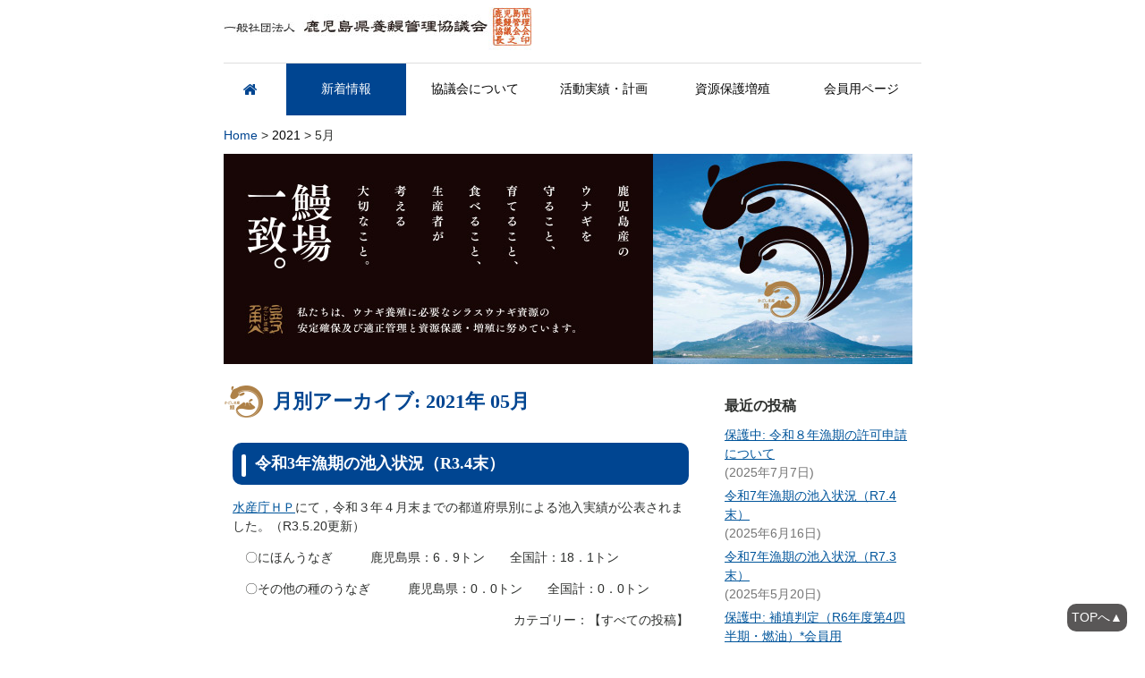

--- FILE ---
content_type: text/html; charset=UTF-8
request_url: http://www.kagoshima-youmankanri.com/date/2021/05/
body_size: 23181
content:
<!DOCTYPE html> 
<html lang="ja">
<head>
<meta charset="UTF-8"> 
<title>5月, 2021 | 鹿児島県養鰻管理協議会</title>

<link rel="shortcut icon" href="http://www.kagoshima-youmankanri.com/youman/wp-content/uploads/2015/10/favicon.ico">

<link rel="stylesheet" href="http://www.kagoshima-youmankanri.com/youman/wp-content/themes/youman-new/css/reset.css" type="text/css" media="all" />
<link rel="stylesheet" href="http://www.kagoshima-youmankanri.com/youman/wp-content/themes/youman-new/css/style.css" type="text/css" media="all" />
<link rel="stylesheet" href="http://www.kagoshima-youmankanri.com/youman/wp-content/themes/youman-new/css/page.css" type="text/css" media="all" />
<link rel="stylesheet" href="http://www.kagoshima-youmankanri.com/youman/wp-content/themes/youman-new/css/add.css" type="text/css" media="all" />
<!--[if IE 8]><link rel="stylesheet" href="http://www.kagoshima-youmankanri.com/youman/wp-content/themes/youman-new/css/ie8.css" type="text/css" media="all"><![endif]-->

<link href="http://maxcdn.bootstrapcdn.com/font-awesome/4.2.0/css/font-awesome.min.css" rel="stylesheet">

<script type="text/javascript" src="http://ajax.googleapis.com/ajax/libs/jquery/1.7.2/jquery.min.js"></script>

<script src="http://www.kagoshima-youmankanri.com/youman/wp-content/themes/youman-new/js/common.js"></script>

<!--[if lt IE 9]>
<script src="http://www.kagoshima-youmankanri.com/youman/wp-content/themes/youman-new/js/html5shiv.js"></script>
<![endif]-->


<!-- All in One SEO Pack 2.2.7.2 by Michael Torbert of Semper Fi Web Design[65,72] -->
<meta name="robots" content="noindex,follow" />

<link rel="canonical" href="http://www.kagoshima-youmankanri.com/date/2021/05/" />
		<script type="text/javascript">
		  var _gaq = _gaq || [];
		  _gaq.push(['_setAccount', 'UA-69287350-1']);
		  _gaq.push(['_trackPageview']);
		  (function() {
		    var ga = document.createElement('script'); ga.type = 'text/javascript'; ga.async = true;
			ga.src = ('https:' == document.location.protocol ? 'https://ssl' : 'http://www') + '.google-analytics.com/ga.js';
		    var s = document.getElementsByTagName('script')[0]; s.parentNode.insertBefore(ga, s);
		  })();
		</script>
<!-- /all in one seo pack -->
		<script type="text/javascript">
			window._wpemojiSettings = {"baseUrl":"http:\/\/s.w.org\/images\/core\/emoji\/72x72\/","ext":".png","source":{"concatemoji":"http:\/\/www.kagoshima-youmankanri.com\/youman\/wp-includes\/js\/wp-emoji-release.min.js?ver=4.3.34"}};
			!function(e,n,t){var a;function o(e){var t=n.createElement("canvas"),a=t.getContext&&t.getContext("2d");return!(!a||!a.fillText)&&(a.textBaseline="top",a.font="600 32px Arial","flag"===e?(a.fillText(String.fromCharCode(55356,56812,55356,56807),0,0),3e3<t.toDataURL().length):(a.fillText(String.fromCharCode(55357,56835),0,0),0!==a.getImageData(16,16,1,1).data[0]))}function i(e){var t=n.createElement("script");t.src=e,t.type="text/javascript",n.getElementsByTagName("head")[0].appendChild(t)}t.supports={simple:o("simple"),flag:o("flag")},t.DOMReady=!1,t.readyCallback=function(){t.DOMReady=!0},t.supports.simple&&t.supports.flag||(a=function(){t.readyCallback()},n.addEventListener?(n.addEventListener("DOMContentLoaded",a,!1),e.addEventListener("load",a,!1)):(e.attachEvent("onload",a),n.attachEvent("onreadystatechange",function(){"complete"===n.readyState&&t.readyCallback()})),(a=t.source||{}).concatemoji?i(a.concatemoji):a.wpemoji&&a.twemoji&&(i(a.twemoji),i(a.wpemoji)))}(window,document,window._wpemojiSettings);
		</script>
		<style type="text/css">
img.wp-smiley,
img.emoji {
	display: inline !important;
	border: none !important;
	box-shadow: none !important;
	height: 1em !important;
	width: 1em !important;
	margin: 0 .07em !important;
	vertical-align: -0.1em !important;
	background: none !important;
	padding: 0 !important;
}
</style>
<link rel='stylesheet' id='colorbox-theme1-css'  href='http://www.kagoshima-youmankanri.com/youman/wp-content/plugins/jquery-colorbox/themes/theme1/colorbox.css?ver=4.6' type='text/css' media='screen' />
<link rel='stylesheet' id='contact-form-7-css'  href='http://www.kagoshima-youmankanri.com/youman/wp-content/plugins/contact-form-7/includes/css/styles.css?ver=4.3' type='text/css' media='all' />
<link rel='stylesheet' id='wp-pagenavi-css'  href='http://www.kagoshima-youmankanri.com/youman/wp-content/plugins/wp-pagenavi/pagenavi-css.css?ver=2.70' type='text/css' media='all' />
<script type='text/javascript' src='http://www.kagoshima-youmankanri.com/youman/wp-includes/js/jquery/jquery.js?ver=1.11.3'></script>
<script type='text/javascript' src='http://www.kagoshima-youmankanri.com/youman/wp-includes/js/jquery/jquery-migrate.min.js?ver=1.2.1'></script>
<script type='text/javascript'>
/* <![CDATA[ */
var jQueryColorboxSettingsArray = {"jQueryColorboxVersion":"4.6","colorboxInline":"false","colorboxIframe":"false","colorboxGroupId":"","colorboxTitle":"","colorboxWidth":"false","colorboxHeight":"false","colorboxMaxWidth":"false","colorboxMaxHeight":"false","colorboxSlideshow":"false","colorboxSlideshowAuto":"false","colorboxScalePhotos":"false","colorboxPreloading":"false","colorboxOverlayClose":"true","colorboxLoop":"true","colorboxEscKey":"true","colorboxArrowKey":"true","colorboxScrolling":"true","colorboxOpacity":"0.85","colorboxTransition":"elastic","colorboxSpeed":"350","colorboxSlideshowSpeed":"2500","colorboxClose":"close","colorboxNext":"next","colorboxPrevious":"previous","colorboxSlideshowStart":"start slideshow","colorboxSlideshowStop":"stop slideshow","colorboxCurrent":"{current} of {total} images","colorboxXhrError":"This content failed to load.","colorboxImgError":"This image failed to load.","colorboxImageMaxWidth":"false","colorboxImageMaxHeight":"false","colorboxImageHeight":"false","colorboxImageWidth":"false","colorboxLinkHeight":"false","colorboxLinkWidth":"false","colorboxInitialHeight":"100","colorboxInitialWidth":"300","autoColorboxJavaScript":"","autoHideFlash":"","autoColorbox":"true","autoColorboxGalleries":"","addZoomOverlay":"","useGoogleJQuery":"","colorboxAddClassToLinks":""};
/* ]]> */
</script>
<script type='text/javascript' src='http://www.kagoshima-youmankanri.com/youman/wp-content/plugins/jquery-colorbox/js/jquery.colorbox-min.js?ver=1.3.21'></script>
<script type='text/javascript' src='http://www.kagoshima-youmankanri.com/youman/wp-content/plugins/jquery-colorbox/js/jquery-colorbox-wrapper-min.js?ver=4.6'></script>
<link rel="EditURI" type="application/rsd+xml" title="RSD" href="http://www.kagoshima-youmankanri.com/youman/xmlrpc.php?rsd" />
<link rel="wlwmanifest" type="application/wlwmanifest+xml" href="http://www.kagoshima-youmankanri.com/youman/wp-includes/wlwmanifest.xml" /> 
<meta name="generator" content="WordPress 4.3.34" />

</head>
<body>



<!--wrap start-->
<div id="wrap">
	
	<!--contener start-->
	<div id="contener">

			<!--header start-->
			<header id="top_hed">

				<div class="cont">
	
					<h1 id="logo"><a href="http://www.kagoshima-youmankanri.com"><img src="http://www.kagoshima-youmankanri.com/youman/wp-content/themes/youman-new/img/logo.jpg" alt=""></a></h1>
	
					<nav id="g_nav">
						<ul class="clearfix">
							<li id="nav_home"><a href="http://www.kagoshima-youmankanri.com/#wrap" class=""><i class="fa fa-home"></i></a></li>
							<li id="nav_info"><a href="http://www.kagoshima-youmankanri.com/#info_area" class="current">新着情報</a></li>
							<li id="nav_about"><a href="http://www.kagoshima-youmankanri.com/#about_area" >協議会について</a></li>
							<li id="nav_activity"><a href="http://www.kagoshima-youmankanri.com/#activity_area">活動実績・計画</a></li>
							<li id="nav_tips"><a href="http://www.kagoshima-youmankanri.com/#tips_area">資源保護増殖</a></li>
							<li id="nav_download"><a  href="http://www.kagoshima-youmankanri.com/download/">会員用ページ</a></li>
						</ul>
					</nav>


					<!--
					<ul class="p_nav">
						<li><a href="/inquiry/">お問い合せ</a></li>
					</ul>
					-->

				</div>

			</header>
			<!--header end-->

		<!--content start-->
		<div id="content">


			
				  <div class="breadcrumbs">
				     <!-- Breadcrumb NavXT 5.2.2 -->
<span typeof="v:Breadcrumb"><a rel="v:url" property="v:title" title="鹿児島県養鰻管理協議会." href="http://www.kagoshima-youmankanri.com" class="home">Home</a></span> &gt; <span typeof="v:Breadcrumb"><a rel="v:url" property="v:title" title="Go to the 2021 archives." href="http://www.kagoshima-youmankanri.com/date/2021/" class="archive date-year">2021</a></span> &gt; <span typeof="v:Breadcrumb"><span property="v:title">5月</span></span>				  </div>

				<p id="top_img"><img src="http://www.kagoshima-youmankanri.com/youman/wp-content/themes/youman-new/img/cat_top.jpg" alt="鰻場一致"></p>
						
			<!--main start-->
			<div id="main" class="clearfix">


<div id="main_box" class="fl_l">

		<article class="p_cont">
				
			
			<header class="p_ttl">
				<h2>
											月別アーカイブ: 2021年 05月									</h2>
			</header>

						
				<section class="post">
					
					<div class="box clearfix">

						<h3>令和3年漁期の池入状況（R3.4末）</h3>

						<div class="clearfix"><p>
	<a href="http://www.jfa.maff.go.jp/j/saibai/unagi.html" target="_blank">水産庁ＨＰ</a>にて，令和３年４月末までの都道府県別による池入実績が公表されました。（R3.5.20更新）
</p>
<p>
	　〇にほんうなぎ　　　鹿児島県：6．9トン　　全国計：18．1トン
</p>
<p>
	　〇その他の種のうなぎ　　　鹿児島県：0．0トン　　全国計：0．0トン</p>
</div>
						<p class="tx_ar">カテゴリー：【すべての投稿】 </p>
						
					</div>

				</section>

						
				<section class="post">
					
					<div class="box clearfix">

						<h3>保護中: 補填判定（R2年度第4四半期・飼料）*会員用</h3>

						<div class="clearfix"><form action="http://www.kagoshima-youmankanri.com/youman/wp-login.php?action=postpass" class="post-password-form" method="post">
<p>このコンテンツはパスワードで保護されています。閲覧するには以下にパスワードを入力してください。</p>
<p><label for="pwbox-963">パスワード: <input name="post_password" id="pwbox-963" type="password" size="20" /></label> <input type="submit" name="Submit" value="送信" /></p>
</form>
</div>
						<p class="tx_ar">カテゴリー：【すべての投稿】 </p>
						
					</div>

				</section>

			
			<div class='wp-pagenavi'>
<span class='pages'>1 / 1</span><span class='current'>1</span>
</div>
			
		</article>


</div>

<div id="side" class="fl_r">

	<div id="post_list">

			<li id="recent-posts-2" class="widget-container widget_recent_entries">		<h3 class="widget-title">最近の投稿</h3>		<ul>
					<li>
				<a href="http://www.kagoshima-youmankanri.com/information/1412/">保護中: 令和８年漁期の許可申請について</a>
							<span class="post-date">2025年7月7日</span>
						</li>
					<li>
				<a href="http://www.kagoshima-youmankanri.com/news/1382/">令和7年漁期の池入状況（R7.4末）</a>
							<span class="post-date">2025年6月16日</span>
						</li>
					<li>
				<a href="http://www.kagoshima-youmankanri.com/news/1379/">令和7年漁期の池入状況（R7.3末）</a>
							<span class="post-date">2025年5月20日</span>
						</li>
					<li>
				<a href="http://www.kagoshima-youmankanri.com/information/1377/">保護中: 補填判定（R6年度第4四半期・燃油）*会員用</a>
							<span class="post-date">2025年5月7日</span>
						</li>
					<li>
				<a href="http://www.kagoshima-youmankanri.com/information/1374/">保護中: 補填判定（R6年度第4四半期・飼料）*会員用</a>
							<span class="post-date">2025年5月7日</span>
						</li>
				</ul>
		</li><li id="archives-2" class="widget-container widget_archive"><h3 class="widget-title">アーカイブ</h3>		<ul>
	<li><a href='http://www.kagoshima-youmankanri.com/date/2025/07/'>2025年7月</a>&nbsp;(1)</li>
	<li><a href='http://www.kagoshima-youmankanri.com/date/2025/06/'>2025年6月</a>&nbsp;(1)</li>
	<li><a href='http://www.kagoshima-youmankanri.com/date/2025/05/'>2025年5月</a>&nbsp;(3)</li>
	<li><a href='http://www.kagoshima-youmankanri.com/date/2025/01/'>2025年1月</a>&nbsp;(3)</li>
	<li><a href='http://www.kagoshima-youmankanri.com/date/2024/11/'>2024年11月</a>&nbsp;(2)</li>
	<li><a href='http://www.kagoshima-youmankanri.com/date/2024/10/'>2024年10月</a>&nbsp;(1)</li>
	<li><a href='http://www.kagoshima-youmankanri.com/date/2024/07/'>2024年7月</a>&nbsp;(4)</li>
	<li><a href='http://www.kagoshima-youmankanri.com/date/2024/05/'>2024年5月</a>&nbsp;(2)</li>
	<li><a href='http://www.kagoshima-youmankanri.com/date/2024/04/'>2024年4月</a>&nbsp;(1)</li>
	<li><a href='http://www.kagoshima-youmankanri.com/date/2024/03/'>2024年3月</a>&nbsp;(1)</li>
	<li><a href='http://www.kagoshima-youmankanri.com/date/2024/01/'>2024年1月</a>&nbsp;(2)</li>
	<li><a href='http://www.kagoshima-youmankanri.com/date/2023/12/'>2023年12月</a>&nbsp;(1)</li>
	<li><a href='http://www.kagoshima-youmankanri.com/date/2023/11/'>2023年11月</a>&nbsp;(1)</li>
	<li><a href='http://www.kagoshima-youmankanri.com/date/2023/10/'>2023年10月</a>&nbsp;(1)</li>
	<li><a href='http://www.kagoshima-youmankanri.com/date/2023/08/'>2023年8月</a>&nbsp;(1)</li>
	<li><a href='http://www.kagoshima-youmankanri.com/date/2023/07/'>2023年7月</a>&nbsp;(3)</li>
	<li><a href='http://www.kagoshima-youmankanri.com/date/2023/06/'>2023年6月</a>&nbsp;(1)</li>
	<li><a href='http://www.kagoshima-youmankanri.com/date/2023/05/'>2023年5月</a>&nbsp;(2)</li>
	<li><a href='http://www.kagoshima-youmankanri.com/date/2023/02/'>2023年2月</a>&nbsp;(3)</li>
	<li><a href='http://www.kagoshima-youmankanri.com/date/2022/11/'>2022年11月</a>&nbsp;(2)</li>
	<li><a href='http://www.kagoshima-youmankanri.com/date/2022/10/'>2022年10月</a>&nbsp;(2)</li>
	<li><a href='http://www.kagoshima-youmankanri.com/date/2022/08/'>2022年8月</a>&nbsp;(1)</li>
	<li><a href='http://www.kagoshima-youmankanri.com/date/2022/07/'>2022年7月</a>&nbsp;(2)</li>
	<li><a href='http://www.kagoshima-youmankanri.com/date/2022/06/'>2022年6月</a>&nbsp;(1)</li>
	<li><a href='http://www.kagoshima-youmankanri.com/date/2022/05/'>2022年5月</a>&nbsp;(2)</li>
	<li><a href='http://www.kagoshima-youmankanri.com/date/2022/04/'>2022年4月</a>&nbsp;(3)</li>
	<li><a href='http://www.kagoshima-youmankanri.com/date/2022/02/'>2022年2月</a>&nbsp;(1)</li>
	<li><a href='http://www.kagoshima-youmankanri.com/date/2022/01/'>2022年1月</a>&nbsp;(3)</li>
	<li><a href='http://www.kagoshima-youmankanri.com/date/2021/12/'>2021年12月</a>&nbsp;(1)</li>
	<li><a href='http://www.kagoshima-youmankanri.com/date/2021/11/'>2021年11月</a>&nbsp;(2)</li>
	<li><a href='http://www.kagoshima-youmankanri.com/date/2021/10/'>2021年10月</a>&nbsp;(2)</li>
	<li><a href='http://www.kagoshima-youmankanri.com/date/2021/08/'>2021年8月</a>&nbsp;(1)</li>
	<li><a href='http://www.kagoshima-youmankanri.com/date/2021/07/'>2021年7月</a>&nbsp;(3)</li>
	<li><a href='http://www.kagoshima-youmankanri.com/date/2021/05/'>2021年5月</a>&nbsp;(2)</li>
	<li><a href='http://www.kagoshima-youmankanri.com/date/2021/04/'>2021年4月</a>&nbsp;(2)</li>
	<li><a href='http://www.kagoshima-youmankanri.com/date/2021/03/'>2021年3月</a>&nbsp;(2)</li>
	<li><a href='http://www.kagoshima-youmankanri.com/date/2021/02/'>2021年2月</a>&nbsp;(1)</li>
	<li><a href='http://www.kagoshima-youmankanri.com/date/2021/01/'>2021年1月</a>&nbsp;(3)</li>
	<li><a href='http://www.kagoshima-youmankanri.com/date/2020/11/'>2020年11月</a>&nbsp;(1)</li>
	<li><a href='http://www.kagoshima-youmankanri.com/date/2020/10/'>2020年10月</a>&nbsp;(2)</li>
	<li><a href='http://www.kagoshima-youmankanri.com/date/2020/09/'>2020年9月</a>&nbsp;(2)</li>
	<li><a href='http://www.kagoshima-youmankanri.com/date/2020/08/'>2020年8月</a>&nbsp;(2)</li>
	<li><a href='http://www.kagoshima-youmankanri.com/date/2020/07/'>2020年7月</a>&nbsp;(2)</li>
	<li><a href='http://www.kagoshima-youmankanri.com/date/2020/06/'>2020年6月</a>&nbsp;(1)</li>
	<li><a href='http://www.kagoshima-youmankanri.com/date/2020/05/'>2020年5月</a>&nbsp;(2)</li>
	<li><a href='http://www.kagoshima-youmankanri.com/date/2020/04/'>2020年4月</a>&nbsp;(2)</li>
	<li><a href='http://www.kagoshima-youmankanri.com/date/2020/03/'>2020年3月</a>&nbsp;(2)</li>
	<li><a href='http://www.kagoshima-youmankanri.com/date/2020/02/'>2020年2月</a>&nbsp;(2)</li>
	<li><a href='http://www.kagoshima-youmankanri.com/date/2020/01/'>2020年1月</a>&nbsp;(4)</li>
	<li><a href='http://www.kagoshima-youmankanri.com/date/2019/12/'>2019年12月</a>&nbsp;(1)</li>
	<li><a href='http://www.kagoshima-youmankanri.com/date/2019/11/'>2019年11月</a>&nbsp;(3)</li>
	<li><a href='http://www.kagoshima-youmankanri.com/date/2019/10/'>2019年10月</a>&nbsp;(3)</li>
	<li><a href='http://www.kagoshima-youmankanri.com/date/2019/09/'>2019年9月</a>&nbsp;(1)</li>
	<li><a href='http://www.kagoshima-youmankanri.com/date/2019/08/'>2019年8月</a>&nbsp;(3)</li>
	<li><a href='http://www.kagoshima-youmankanri.com/date/2019/07/'>2019年7月</a>&nbsp;(3)</li>
	<li><a href='http://www.kagoshima-youmankanri.com/date/2019/06/'>2019年6月</a>&nbsp;(1)</li>
	<li><a href='http://www.kagoshima-youmankanri.com/date/2019/05/'>2019年5月</a>&nbsp;(2)</li>
	<li><a href='http://www.kagoshima-youmankanri.com/date/2019/04/'>2019年4月</a>&nbsp;(2)</li>
	<li><a href='http://www.kagoshima-youmankanri.com/date/2019/03/'>2019年3月</a>&nbsp;(2)</li>
	<li><a href='http://www.kagoshima-youmankanri.com/date/2019/02/'>2019年2月</a>&nbsp;(3)</li>
	<li><a href='http://www.kagoshima-youmankanri.com/date/2019/01/'>2019年1月</a>&nbsp;(1)</li>
	<li><a href='http://www.kagoshima-youmankanri.com/date/2018/12/'>2018年12月</a>&nbsp;(1)</li>
	<li><a href='http://www.kagoshima-youmankanri.com/date/2018/11/'>2018年11月</a>&nbsp;(4)</li>
	<li><a href='http://www.kagoshima-youmankanri.com/date/2018/10/'>2018年10月</a>&nbsp;(2)</li>
	<li><a href='http://www.kagoshima-youmankanri.com/date/2018/08/'>2018年8月</a>&nbsp;(2)</li>
	<li><a href='http://www.kagoshima-youmankanri.com/date/2018/07/'>2018年7月</a>&nbsp;(2)</li>
	<li><a href='http://www.kagoshima-youmankanri.com/date/2018/06/'>2018年6月</a>&nbsp;(2)</li>
	<li><a href='http://www.kagoshima-youmankanri.com/date/2018/05/'>2018年5月</a>&nbsp;(2)</li>
	<li><a href='http://www.kagoshima-youmankanri.com/date/2018/04/'>2018年4月</a>&nbsp;(2)</li>
	<li><a href='http://www.kagoshima-youmankanri.com/date/2018/03/'>2018年3月</a>&nbsp;(2)</li>
	<li><a href='http://www.kagoshima-youmankanri.com/date/2018/02/'>2018年2月</a>&nbsp;(2)</li>
	<li><a href='http://www.kagoshima-youmankanri.com/date/2018/01/'>2018年1月</a>&nbsp;(2)</li>
	<li><a href='http://www.kagoshima-youmankanri.com/date/2017/12/'>2017年12月</a>&nbsp;(2)</li>
	<li><a href='http://www.kagoshima-youmankanri.com/date/2017/11/'>2017年11月</a>&nbsp;(2)</li>
	<li><a href='http://www.kagoshima-youmankanri.com/date/2017/10/'>2017年10月</a>&nbsp;(2)</li>
	<li><a href='http://www.kagoshima-youmankanri.com/date/2017/09/'>2017年9月</a>&nbsp;(1)</li>
	<li><a href='http://www.kagoshima-youmankanri.com/date/2017/08/'>2017年8月</a>&nbsp;(3)</li>
	<li><a href='http://www.kagoshima-youmankanri.com/date/2015/11/'>2015年11月</a>&nbsp;(1)</li>
		</ul>
</li><li id="categories-2" class="widget-container widget_categories"><h3 class="widget-title">カテゴリー</h3>		<ul>
	<li class="cat-item cat-item-6"><a href="http://www.kagoshima-youmankanri.com/category/information/" >新着情報</a> (84)
</li>
	<li class="cat-item cat-item-2"><a href="http://www.kagoshima-youmankanri.com/category/news/" >ニュース</a> (64)
</li>
	<li class="cat-item cat-item-5"><a href="http://www.kagoshima-youmankanri.com/category/knowledge/" >資源保護増殖</a> (3)
</li>
	<li class="cat-item cat-item-9"><a href="http://www.kagoshima-youmankanri.com/category/member/" >会員向け</a> (83)
</li>
	<li class="cat-item cat-item-1"><a href="http://www.kagoshima-youmankanri.com/category/other/" >その他</a> (1)
</li>
	<li class="cat-item cat-item-12"><a href="http://www.kagoshima-youmankanri.com/category/all/" >【すべての投稿】</a> (151)
</li>
		</ul>
</li>
	</div><!-- #primary .widget-area -->

</div>			</div>
			<!--main end-->

			<p class="p_top"><a href="#wrap">TOPへ▲</a></p>

		</div>
		<!--content end-->

		<!--footer start-->
		<footer id="footer">

			<div class="cont">
				<p class="ft_cont clearfix">
					一般社団法人鹿児島県養鰻管理協議会事務局<br>
					〒890-8577<br>
					鹿児島県鹿児島市鴨池新町10-1<br>
					鹿児島県庁水産振興課内<br>
					TEL 090-3323-9973　FAX 099-286-5613<br>
					<i class="fa fa-envelope" aria-hidden="true"></i> <a href="m&#97;i&#108;t&#111;:kg&#45;&#121;o&#117;man&#64;m&#111;&#112;e&#114;&#97;&#46;&#110;e&#116;">kg&#45;&#121;o&#117;man&#64;m&#111;&#112;e&#114;&#97;&#46;&#110;e&#116;</a> 
					<br>
					<br>
					当サイトではGoogle Analyticsを利用しています。<br>
					Google社が収集している情報やその使用方法については<a href="https://www.google.com/analytics/terms/jp.html" target="_blank" rel="noopener" style="color: fff; text-decoration: underline;">こちらをご参照ください。</a>
					<br>
					<br>
					(c)Kagoshima-youmankanrikyougikai
				</p>


				<ul class="f_nav clearfix">
					<li><a href="http://www.kagoshima-youmankanri.com/#info_area">新着情報</a></li>
					<li><a href="http://www.kagoshima-youmankanri.com/#about_area">協議会について</a></li>
					<li><a href="http://www.kagoshima-youmankanri.com/#activity_area">活動実績・計画</a></li>
					<li><a href="http://www.kagoshima-youmankanri.com/#tips_area">資源保護増殖</a></li>
					<li><a href="http://www.kagoshima-youmankanri.com/download/">会員用ページ</a></li>
				</ul>

				<!--<ul class="p_nav">
					<li><a href="/inquiry#privacy">プライバシーポリシー</a></li>
				</ul>-->

			</div>

		</footer>
		<!--footer end-->

	</div>
	<!--contener end-->
</div>
<!--wrap end-->

<script type='text/javascript' src='http://www.kagoshima-youmankanri.com/youman/wp-content/plugins/contact-form-7/includes/js/jquery.form.min.js?ver=3.51.0-2014.06.20'></script>
<script type='text/javascript'>
/* <![CDATA[ */
var _wpcf7 = {"loaderUrl":"http:\/\/www.kagoshima-youmankanri.com\/youman\/wp-content\/plugins\/contact-form-7\/images\/ajax-loader.gif","sending":"\u9001\u4fe1\u4e2d ..."};
/* ]]> */
</script>
<script type='text/javascript' src='http://www.kagoshima-youmankanri.com/youman/wp-content/plugins/contact-form-7/includes/js/scripts.js?ver=4.3'></script>

</body>
</html>


--- FILE ---
content_type: text/css
request_url: http://www.kagoshima-youmankanri.com/youman/wp-content/themes/youman-new/css/style.css
body_size: 9111
content:
@charset "utf-8";


/*フォントサイズ*/
body {
	font-family: Verdana, Roboto, "Droid Sans", "游ゴシック", YuGothic, "ヒラギノ角ゴ ProN W3", "Hiragino Kaku Gothic ProN", "メイリオ", Meiryo, sans-serif;
	font-size: 87.5%; /*14px*/
	letter-spacing: 0;
}
#wrap {
	font-size: 100%;
	color: #2E302E;
}
table {
	font-size:inherit;
}
/*フォントサイズ*/

.clearfix:after {
	content: " "; 
	display: block;
	height: 0.1px; 
	font-size: 0.1em; 
	clear: both;
	visibility: hidden;
}
*+html .clearfix{
  height:1%;
}
* html .clearfix,{
   height: 1%;
}

/*------------------------------------------------------------*/
/*------------------------------------------------------------*/
/*共通*/
/*------------------------------------------------------------*/
/*------------------------------------------------------------*/
a {
	color: #040404;
	text-decoration: none;
}
a:hover {text-decoration: underline;}

a img{
	/* Safari & Chrome */
	-webkit-transition: all 0.5s ease;
	/* Safari & Chrome */
	-moz-transition: all 0.5s ease;
	/* Firefox */
	-o-transition: all 0.5s ease;
	/* Opera */
	transition: all 0.5s ease;
}

a:hover img {
	opacity:0.5;
	filter: alpha(opacity=50);
}

.clear {clear: both;}
.pd10 {padding: 10px;}

.fl_r {float: right;}
.fl_l {float: left;}

.tx_ac {text-align: center;}
.tx_ar {text-align: right;}

/*------------------------------------------------------------*/
/*------------------------------------------------------------*/
/*フッター固定用css*/
/*------------------------------------------------------------*/
/*------------------------------------------------------------*/
html,body{
	height:100%;
	margin:0;
	padding:0;

/*　検証　一時コメントアウト
	overflow: auto;
*/

}

#wrap {
	position: relative;
	height: 100%;
	min-height: 100%;
}

body > #wrap {
	height: auto;
}

#contener {
	padding-bottom:250px;
}

#footer {
	position: absolute;
	bottom: 0;
	width: 100%;

}

div#content {
	width: 780px;	
	margin: 0 auto;
	line-height: 1.5;
	position: relative;
}


/*--------------ビジュアルエディター用-----------------*/

/* =Images
-------------------------------------------------------------- */

/*
Resize images to fit the main content area.
- Applies only to images uploaded via WordPress by targeting size-* classes.
- Other images will be left alone. Use "size-auto" class to apply to other images.
*/
img.size-auto,
img.size-full,
img.size-large,
img.size-medium,
.attachment img,
.widget-container img {
	max-width: 100%; /* When images are too wide for containing element, force them to fit. */
	height: auto; /* Override height to match resized width for correct aspect ratio. */
}
.alignleft,
img.alignleft {
	display: inline;
	float: left;
	margin-right: 24px;
	margin-top: 4px;
}
.alignright,
img.alignright {
	display: inline;
	float: right;
	margin-left: 24px;
	margin-top: 4px;
}
.aligncenter,
img.aligncenter {
	clear: both;
	display: block;
	margin-left: auto;
	margin-right: auto;
}
img.alignleft,
img.alignright,
img.aligncenter {
	margin-bottom: 12px;
}
.wp-caption {
	background: #f1f1f1;
	line-height: 18px;
	margin-bottom: 20px;
	max-width: 632px !important; /* prevent too-wide images from breaking layout */
	padding: 4px;
	text-align: center;
}
.wp-caption img {
	margin: 5px 5px 0;
	max-width: 622px; /* caption width - 10px */
}
.wp-caption p.wp-caption-text {
	color: #777;
	font-size: 12px;
	margin: 5px;
}
.wp-smiley {
	margin: 0;
}
.gallery {
	margin: 0 auto 18px;
}
.gallery .gallery-item {
	float: left;
	margin-top: 0;
	text-align: center;
	width: 33%;
}
.gallery-columns-2 .gallery-item {
	width: 50%;
}
.gallery-columns-4 .gallery-item {
	width: 25%;
}
.gallery img {
	border: 2px solid #cfcfcf;
}
.gallery-columns-2 .attachment-medium {
	max-width: 92%;
	height: auto;
}
.gallery-columns-4 .attachment-thumbnail {
	max-width: 84%;
	height: auto;
}
.gallery .gallery-caption {
	color: #777;
	font-size: 12px;
	margin: 0 0 12px;
}
.gallery dl {
	margin: 0;
}
.gallery img {
	border: 10px solid #f1f1f1;
}
.gallery br+br {
	display: none;
}
#content .attachment img {/* single attachment images should be centered */
	display: block;
	margin: 0 auto;
}



/*------------------------------------------------------------*/
/*------------------------------------------------------------*/
/*確認したら削除してください*/
/*------------------------------------------------------------*/
/*------------------------------------------------------------*/

.cont{
	width: 780px;
	margin: 0 auto;
	position: relative;
}

.p_nav{
	position: absolute;
	right: 210px;
	top:70px;
}

.p_nav li{float: right;}

.p_nav li:after{
	font-family: FontAwesome;
	content: "\f04b";
	margin-left: 5px;
}

#top_hed .p_nav{top: 25px;}
footer .p_nav{bottom: 0;}

#top_hed .p_nav li:after{color: #035192;}
footer .p_nav li:after{color: white;}



/*------------------------------------------------------------*/
/*header------------------------------------------------------*/
/*------------------------------------------------------------*/

header#top_hed{
	width: 100%;
	background: #ffffff;
	z-index: 100000;
	-webkit-box-sizing: border-box;
	-moz-box-sizing: border-box;
	-o-box-sizing: border-box;
	-ms-box-sizing: border-box;
	box-sizing: border-box;
}

header#top_hed.sc_nav{
	   	/* Safari & Chrome */
	-webkit-transition: all 0.8s ease;
	/* Safari & Chrome */
	-moz-transition: all 0.8s ease;
	/* Firefox */
	-o-transition: all 0.8s ease;
	/* Opera */
	transition: all 0.8s ease;
	box-shadow: 0 0 13px 0 rgba(0, 0, 0, 0.30);
    -moz-box-shadow: 0 0 13px #000;　/* Firefox用 */  
    -webkit-box-shadow: 0 0 13px #000;　/* Safari,Google Chrome用 */  
    -webkit-box-sizing: border-box;　/* Safari,Google Chrome用 */  
    -moz-box-sizing: border-box;　/* Firefox用 */  
    -ms-box-sizing: border-box;　/* Internet Explorer 8用 */  
}

#logo{margin-bottom: 10px;}


/*g_nav-------------------------------------------------------*/
#g_nav{
	width: 780px;
	margin-right: -10px;
	background: url('../img/head_bg.gif') repeat-x left top #ffffff;
	border-top: 1px solid #dedede;
}

#g_nav ul{
	width: 790px;
	margin-right: -10px;
	overflow: hidden;
}

#g_nav ul li{
	width: 134px;
	float: left;
	margin-right: 10px;
	text-align: center;
}

#nav_home{
	width: 60px!important;
	font-size: 120%;
}

#nav_home a{color: #004591;}
#nav_home a.current{color: white;}

#g_nav ul li a{
	display: block;
	padding: 20px 0;
	/* Safari & Chrome */
	-webkit-transition: all 0.6s ease;
	/* Safari & Chrome */
	-moz-transition: all 0.6s ease;
	/* Firefox */
	-o-transition: all 0.6s ease;
	/* Opera */
	transition: all 0.6s ease;
}

#g_nav ul li a:hover,.current{
	color: white;
	background-color: #004591;
	text-decoration: none;
}

/*--------------------------------------------------------*/
/*footer--------------------------------------------------*/
/*--------------------------------------------------------*/

footer {
	padding: 20px 0 10px;
	background: #0a0a0a;
	color: white;
}

footer a{color: white;}

.f_nav{
	position: absolute;
	top: 0;
	right: 0;
	width: 420px;
}

.f_nav li{
	width: 50%;
	float: left;
	margin-bottom: 10px;
	position: relative;
}

.f_nav li:before{
	position: absolute;
	top: 25%;
	left: 0;
	font-family: FontAwesome;
	content: "\f0da";
}


.f_nav li a{padding: 5px 10px;}


.p_top{
	display: inline-block;
	position: fixed;
	bottom: 0;
	right: 20px;
	z-index: 1000000;
}

.p_top a{
	background: #595757;
	display: inline-block;
    border-radius: 10px;        /* CSS3草案 */  
    -webkit-border-radius: 10px;    /* Safari,Google Chrome用 */  
    -moz-border-radius: 10px;   /* Firefox用 */ 
    padding: 5px;
    color: white;
   	/* Safari & Chrome */
	-webkit-transition: all 0.5s ease;
	/* Safari & Chrome */
	-moz-transition: all 0.5s ease;
	/* Firefox */
	-o-transition: all 0.5s ease;
	/* Opera */
	transition: all 0.5s ease;
}

.p_top a:hover{
	background: #035192;
	text-decoration: none;
	text-shadow: 0px 0px 5px #000000;  
	-moz-box-shadow: 0px 0px 5px #000000;　/* Firefox用 */  
	-webkit-box-shadow: 0px 0px 5px #000000;　/* Safari,Google Chrome用 */  
}

/*-------------------------------------------------------*/
/*main---------------------------------------------------*/
#main {}

/*main_box-----------------------------------------------*/
#main_box {width: 530px;}


/*side---------------------------------------------------*/
#side {
	width: 210px;
	padding: 10px;
}

#post_list{}

#post_list ul{margin-bottom: 25px;}

#post_list li{
	list-style-type: none!important;
}

#post_list h3{
	font-size: 114.3%;
	padding: 10px 0;
}

#post_list a{
	text-decoration: underline;
	color: #00559b;
	/* Safari & Chrome */
	-webkit-transition: all 0.6s ease;
	/* Safari & Chrome */
	-moz-transition: all 0.6s ease;
	/* Firefox */
	-o-transition: all 0.6s ease;
	/* Opera */
	transition: all 0.6s ease;	
}

#post_list a:hover{
	text-decoration: none;
	color: #008cff;
}

span.post-date{
	display: block;
	margin-bottom: 5px;
	color: #757575;
}

span.post-date:before{content: "(";}

span.post-date:after{content: ")";}

.link_ul ul{}
.link_ul ul li{}

--- FILE ---
content_type: text/css
request_url: http://www.kagoshima-youmankanri.com/youman/wp-content/themes/youman-new/css/page.css
body_size: 8027
content:
@charset "utf-8";

/*共通------------------------------------------*/

ul.img2,ul.img3,ul.img4{
	border: none!important;
	margin: 0 0 15px!important;
}

ul.img2 li,ul.img3 li,ul.img4 li{
	float: left;
	margin: auto;
	background: none!important;
	padding: 0!important;
	text-align: center;
	overflow: hidden;
	_zoom: 1;
}

ul.img2 li:before,ul.img3 li:before,ul.img4 li:before{
	content: none!important;
	margin-right: 0!important;
}

ul.img2 li{width: 49%;}
ul.img3 li{width: 33%;}
ul.img4 li{width: 25%;}

.free dt{
	float: left;
	margin-right: 15px;
}

.free2 dt{
	float: right;
	margin-left: 15px;
}


.free dd,.free2 dd{
	overflow: hidden;
	_zoom: 1;
}

.notice{color: red;}


#top_img{margin-bottom: 15px;}

.bn_list{
	width: 780px;
	margin-bottom: 15px;
}

.bn_list li{
	float: left;
	width: 245px;
	margin-left: 10px;
}

.bn_list li img{max-width: 100%;}


.breadcrumbs{margin: 10px 0;}


/*pagenav--------------------------------------*/
.wp-pagenavi{}

.wp-pagenavi a,.wp-pagenavi span{padding: 0 10px;}

.wp-pagenavi a{
	text-decoration: underline;
	color: #035192;
}
.wp-pagenavi a:hover{color: #008bff;}

.wp-pagenavi a:span{text-decoration: none;}

.previouspostslink i,.nextpostslink i{color: #035192;}
.previouspostslink,.nextpostslink{
	color: #040404!important;;
	text-decoration: none!important;
}


/*.p_cont-------------------------------------*/

/*トップのみ*/
section.p_cont:not(:last-child){
	padding-bottom: 20px!important;
	border-bottom: 1px solid #dedede;
	margin-bottom: 20px;
}


section.p_cont,.ank_box{}

.p_cont a,.close_switch{
	text-decoration: underline;
	color: #00559b;
	/* Safari & Chrome */
	-webkit-transition: all 0.6s ease;
	/* Safari & Chrome */
	-moz-transition: all 0.6s ease;
	/* Firefox */
	-o-transition: all 0.6s ease;
	/* Opera */
	transition: all 0.6s ease;	
}

.p_cont a:hover,.close_switch:hover{
	text-decoration: none;
	color: #008cff;
}

.post{
	padding: 10px;
	margin-bottom: 25px;
}

.time{text-align: right;}

.breadcrumbs a.home,.breadcrumbs a:hover{color: #004591;}



/*見出し*/

.p_cont h2{
	padding: 10px 10px 10px 55px;
	background: url('../img/h2.gif') no-repeat left center;
	margin-bottom: 10px;
	font-family: "ヒラギノ明朝 Pro W3","HG明朝B","ＭＳ Ｐ明朝","ＭＳ 明朝",serif;
	font-size: 157.1%;
	color: #004591;
	position: relative;
}

.p_cont h3{
	margin-bottom: 15px;
	font-family: "ヒラギノ明朝 Pro W3","HG明朝B","ＭＳ Ｐ明朝","ＭＳ 明朝",serif;
	font-size: 128.6%;
	padding: 10px 15px 10px 25px;
	background: #004591;
	color: white;
	border-radius: 10px;        /* CSS3草案 */  
    -webkit-border-radius: 10px;    /* Safari,Google Chrome用 */  
    -moz-border-radius: 10px;   /* Firefox用 */ 
    position: relative;
}

.p_cont h3:not(:first-child){margin-top: 25px;}

.p_cont h2+h3{margin-top: 0!important;}

.p_cont h3:before{
	position: absolute;
	top: 13px;
	left: 10px;
	display: block;
	content: "";
	width: 5px;
	height: 25px;
	background: white;
	border-radius: 10px;        /* CSS3草案 */  
    -webkit-border-radius: 10px;    /* Safari,Google Chrome用 */  
    -moz-border-radius: 10px;   /* Firefox用 */ 
}



.p_cont h4{
	font-size: 114.3%;
	margin-bottom: 10px;
}

.switch{
	position: relative;
	cursor: pointer;
}
.switch span{
	position: absolute;
	font-weight: normal;
	font-size: 85%;
}

.p_cont h2 span{
	position: absolute;
	bottom: 10px;
	right: 0;
	font-weight: normal;
	font-size: 15px;
}

.p_cont h2 span a{text-decoration: none!important;}

h3.switch span{
	top: 25%;
	right: 10px;
}

h4.switch span{
	bottom: 0;
	right: 0;
}

.close_switch{
	padding: 5px 0;
	font-size: 110%;
}

.close_switch:hover{cursor: pointer;}

/*table*/

.p_cont table{
	width: 100%;
	border-collapse: separate;
	margin-bottom: 25px;
}

.p_cont table th,.p_cont table td{
	padding: 10px 15px;
}

.p_cont table th{background: #dcdcdc;}
.p_cont table td{border-bottom: 1px solid #dedede;}


.member_table{
	border-top: 1px solid #dedede!important;
	border-left: 1px solid #dedede!important;
}
.member_table th,.member_table td{
	border-right: 1px solid #dedede!important;
	border-bottom: 1px solid #dedede!important;
}


/*リスト*/
.p_cont dl,.p_cont ul,.p_cont ol{margin-bottom: 15px;}

.p_cont ul li,.p_cont ol li{margin-bottom: 10px;}


.p_cont ul{padding-left: 15px;}

.p_cont ul li{
	padding: 5px 0;
}

.p_cont ul>li{
	padding-bottom: 5px;
	border-bottom: 1px dotted #c1c1c1;
	margin-bottom: 5px;
}

.p_cont ul>li:before{
	content: "●";
	color: orange;
	margin-right: 5px;
}

.p_cont ul>li>ul li:before{content: none!important;}

.p_cont ul>li>ul{
	margin: 5px 0 5px 20px!important;
	padding: 0 10px;
	border-left: 3px solid #eaeaea;
}

.p_cont ul>li>ul li{
	border-bottom: none!important;
}

/*info_box*/

.info_box{
	margin-bottom: 15px;
	position: relative;
}

.info_box dl{margin-bottom: 5px;}

.info_box dl dt{
	float: left;
	margin-right: 15px;
}

.info_box dl dd{
	overflow: hidden;
	_zoom: 1;
}
.info_box dl dd a{
	color: #004591;
	text-decoration: underline;
}

.info_box dl dd a:hover{text-decoration: none;}

.info_box .p_top{
	position: absolute;
	bottom: 0;
	right: 0;
}

/*お問い合わせフォーム*/
.inq_box{
	width: 65%;
	margin: 0 auto;
}

.inq_box input,.inq_box textarea{
	background: #dedede;
	border: 1px solid #ffffff;
	padding: 5px;
	width: 100%;
}
.inq_box input:focus,.inq_box textarea:focus{
	background: #ffffff;
	border: 1px solid #008cff;
}

.cont_btn{text-align: center;}

.cont_btn input{
	color: white;
	background: #bbbbbb;
	border-radius: 5px;		/* CSS3草案 */
	border: none;
	-webkit-border-radius: 5px;	/* Safari,Google Chrome用 */
	-moz-border-radius: 5px;	/* Firefox用 */
	padding: 20px 40px;
	/* Safari & Chrome */
	-webkit-transition: all 0.6s ease;
	/* Safari & Chrome */
	-moz-transition: all 0.6s ease;
	/* Firefox */
	-o-transition: all 0.6s ease;
	/* Opera */
	transition: all 0.6s ease;	
}

.cont_btn input:not(:disabled){
	background: #595757;
}

.cont_btn input:not(:disabled):hover{background: #006cc5}


a.p_btn{
	display: inline-block;
	color: white;
	background: #bbbbbb;
	border-radius: 5px;		/* CSS3草案 */
	border: none;
	-webkit-border-radius: 5px;	/* Safari,Google Chrome用 */
	-moz-border-radius: 5px;	/* Firefox用 */
	padding: 7px 15px;
	/* Safari & Chrome */
	-webkit-transition: all 0.6s ease;
	/* Safari & Chrome */
	-moz-transition: all 0.6s ease;
	/* Firefox */
	-o-transition: all 0.6s ease;
	/* Opera */
	transition: all 0.6s ease;	
}

a.p_btn:hover{
	background: #006cc5;
	text-decoration: none!important;
}

/*ファイルアイコン*/
.pdf{}
.pdf:after{
	color: red;
	font-family: FontAwesome;
	content: "\f1c1";
	margin-left: 5px;
}




/*ダウンロードエリア*/
#download_area {
}

.down_box {
	border: 1px solid #c1c1c1;
	border-radius: 10px;
	margin-bottom: 2rem;

	background: rgb(255,255,255);
	background: -moz-linear-gradient(top,  rgba(255,255,255,1) 0%, rgba(234,247,255,1) 100%);
	background: -webkit-linear-gradient(top,  rgba(255,255,255,1) 0%,rgba(234,247,255,1) 100%);
	background: linear-gradient(to bottom,  rgba(255,255,255,1) 0%,rgba(234,247,255,1) 100%);
	filter: progid:DXImageTransform.Microsoft.gradient( startColorstr='#ffffff', endColorstr='#eaf7ff',GradientType=0 );


}
.down_box dl {padding: 20px;}

.down_box dl dt {
	background: #004591;
	text-align: center;
	color: #fff;
	font-size: 140%;
	margin-bottom: 20px;
	border-radius: 10px;
}
.down_box dl dd a.btn {
	color: #fff;
	background: rgb(76,76,76);
	background: -moz-linear-gradient(top,  rgba(76,76,76,1) 0%, rgba(19,19,19,1) 100%);
	background: -webkit-linear-gradient(top,  rgba(76,76,76,1) 0%,rgba(19,19,19,1) 100%);
	background: linear-gradient(to bottom,  rgba(76,76,76,1) 0%,rgba(19,19,19,1) 100%);
	filter: progid:DXImageTransform.Microsoft.gradient( startColorstr='#4c4c4c', endColorstr='#131313',GradientType=0 );

	display: block;
	width: 60%;
	margin: 0 auto;
	border-radius: 10px;
	text-align: center;
	text-decoration: none;
	padding: 15px;
}
.down_box dl dd a.btn:hover{
	background: #131313!important;
}


--- FILE ---
content_type: text/css
request_url: http://www.kagoshima-youmankanri.com/youman/wp-content/themes/youman-new/css/add.css
body_size: 56
content:
@charset "utf-8";

.counter{display: inline-block;}






--- FILE ---
content_type: application/javascript
request_url: http://www.kagoshima-youmankanri.com/youman/wp-content/themes/youman-new/js/common.js
body_size: 2409
content:
$(function (){

	$(function(){

		if ( location.hash == '#info_area' ) {
			$('#nav_home').children('a').removeClass('current');
			$('#nav_info').children('a').addClass('current');
		}
		if ( location.hash == '#about_area' ) {
			$('#nav_home').children('a').removeClass('current');
			$('#nav_about').children('a').addClass('current');
		}
		if ( location.hash == '#activity_area' ) {
			$('#nav_home').children('a').removeClass('current');
			$('#nav_activity').children('a').addClass('current');
		}
		if ( location.hash == '#tips_area' ) {
			$('#nav_home').children('a').removeClass('current');
			$('#nav_tips').children('a').addClass('current');
		}
		if ( location.hash == '#download_area' ) {
			$('#nav_home').children('a').removeClass('current');
			$('#nav_download').children('a').addClass('current');
		}
	});

	$(function(){
	    $('.close_box').each(function(i){
	        $(this).attr('id','hide' + (i+1));
	    });
	});

    $(function () {
    	$(".close_box .cl_content").css("display","none");

		$(".switch").click(function() {
				var idname = $(this).parent('.close_box').attr("id");
				$("#" + idname+" "+".cl_content").slideToggle("fast");
	     });

		$(".close_switch").click(function() {
				$(this).parent('.cl_content').slideToggle("fast");
	     });

	});


	
    $('#g_nav li a').click(function(){

		$('#g_nav li a').removeClass('current');
		$(this).addClass('current');
	    	
        var href= $(this).attr("href");    
        var target = $(href == "#" || href == "" ? 'html' : href);
        console.log(target);
       	var position = target.offset().top; //ヘッダの高さ分位置をずらす
        $("html, body").animate({scrollTop:position}, 550, "swing");
        return false;
    });



    $('.p_top a').click(function(){
	    var href= $(this).attr("href");    
	    var target = $(href == "#" || href == "" ? 'html' : href);
	    console.log(target);
	   	var position = target.offset().top; //ヘッダの高さ分位置をずらす
	    $("html, body").animate({scrollTop:position}, 550, "swing");
	    return false;
	});

	
$(document).ready(function(){
	$('a[href$=".pdf"]').addClass('pdf');
	$('a[href$=".doc"]').addClass('word');
	$('a[href$=".docx"]').addClass('word');
	$('a[href$=".rtf"]').addClass('word');
	$('a[href$=".xls"]').addClass('excel');
	$('a[href$=".xlsx"]').addClass('excel');
	$('a[href$=".zip"]').addClass('zip');
});




});
